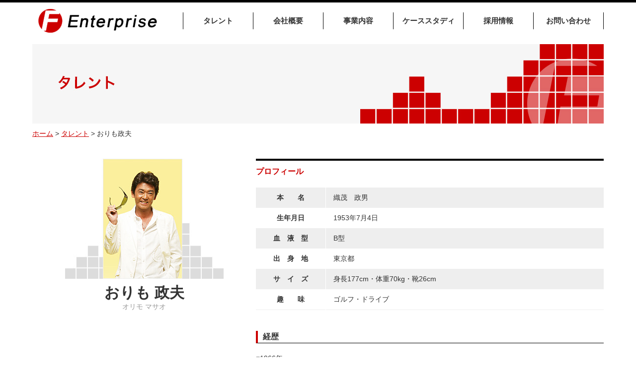

--- FILE ---
content_type: text/html
request_url: http://fenterprise.jp/profile/orimomasao.html
body_size: 3080
content:
<!DOCTYPE html>
<html lang="ja">
<head>
<meta charset="utf-8">
<title>おりも政夫 | タレント | エフエンタープライズ</title>  
<meta name="description" content="エフエンタープライズは、多くのタレントの皆様と広く業務提携を行っています。">
<meta name="keywords" content="野村 克也,細川たかし,タレント,スポーツ選手,文化人,芸能人">

<link rel="icon" href="../image/favicon.ico">
<link rel="stylesheet" href="../css/fonts.css">
<link rel="stylesheet" href="../css/reset.css">
<link rel="stylesheet" href="../css/base.css">
  
<script src="../js/jquery-2.1.1.min.js"></script>
<script src="../js/TopScroll.js"></script>    
    
<!--[if lt IE 9]>
<script src="http://html5shiv.googlecode.com/svn/trunk/html5.js"></script>
<script src="http://css3-mediaqueries-js.googlecode.com/svn/trunk/css3-mediaqueries.js"></script>
<![endif]-->
</head>

<body>
<header class="clearfix">
        <h1><a href="/"><img src="../image/logo.gif"></a></h1>
        <nav>
            <ul id="flip">
                <li><a href="/profile/">タレント</a></li>
                <li><a href="/company/">会社概要</a></li>
                <li><a href="/service/">事業内容</a>
                    <ul>
                        <li><a href="/service/#training">タレント育成</a></li>
                        <li><a href="/service/#casting">タレント<br>キャスティング</a></li>
<!--                        <li><a href="/service/#vision">マルチビジョン<br>映像制作・配信</a></li>-->
                    </ul>
                </li>
                <li><a href="/casestudy/">ケーススタディ</a>
                    <ul>
                        <li><a href="/casestudy/#promotion">プロモーション</a></li>
                        <li><a href="/casestudy/#advertisingIdeas">広告企画制作業</a></li>
                    </ul>
                </li>
                <li><a href="/recruit/">採用情報</a></li>
                <li><a href="/contact/">お問い合わせ</a></li>
            </ul>
        </nav>
</header><!--header-->

    
<div id="contents">
    <section id="header_title">
        <img src="image/talent_header.jpg" alt="タレント一覧">
        <p class="pankuzu"><a href="/">ホーム</a> &gt; <a href="/profile/">タレント</a> &gt; おりも政夫</p>
    </section>
    <section class="clearfix" id="profile">
        <div class="column_left" id="side">
            <img src="image/orimomasao01.jpg">
            <p class="name">おりも 政夫<small>オリモ マサオ</small></p>
        </div>
        <div class="column_right">
            <h2>プロフィール</h2>
            <table>
                <tr>
                    <th>本　　名</th>
                    <td>織茂　政男</td>
                </tr>
                <tr>
                    <th>生年月日</th>
                    <td>1953年7月4日</td>
                </tr>
                <tr>
                    <th>血　液　型</th>
                    <td>B型</td>
                </tr>
                <tr>
                    <th>出　身　地</th>
                    <td>東京都</td>
                </tr>
                <tr>
                    <th>サ　イ　ズ</th>
                    <td>身長177cm・体重70kg・靴26cm</td>
                </tr>
                <tr>
                    <th>趣　　味</th>
                    <td>ゴルフ・ドライブ</td>
                </tr>
            </table>
            <br>
            <br>
            <h3>経歴</h3>
            ■1966年<br>
            フォーリーブス結成・デビュー<br>
            <br>
            ■1978年<br>
            フォーリーブス解散 <br>
            <br>
            ■2002年 <br>
            24年振りにフォーリーブス再結成 <br>
            ８月にはフォーリーブスで初となるＣＤシングル【It's more 愛】をリリース <br>
            <br>
            ■2004年 <br>
            ７月に２枚目のＣＤシングル【少年よ大志を抱け】をリリース <br>
            １１月にマキシアルバム【Ｂｒｏｔｈｅｒ】をリリース<br>
            <br>
            ■2006年<br>
            ４月に３rdシングル【ずっと君を愛してた】をリリース <br>
            <br>
            ■2009年<br>
            ３月メンバーの不幸によりフォーリーブス活動停止<br>
            <br>
            ■2010年 タレント活動及びソロライブ等の活動中<br>
            <br>
            <br>
            <h3>T　　V</h3>
            ＮＴＶ『おもいっきりテレビ』準レギュラー<br>
            ＮＴＶ『ぶらり途中下車』<br>
            ＡＮＢ『八丁堀の七人』レギュラー<br>
            ＡＮＢ『ウッチャンナンチャン炎のチャレンジャー』<br>
            ＴＢＳ『そこが知りたい』<br>
            など、多数出演 <br>
            <br>
            <br>
            <h3>舞　　台</h3>
            芦屋雁之助・特別公演(中座　1995年9月) <br>
            プリマ・ドンナ(芸術劇場ほか19ヶ所　1996年７～9月／再演全国14ヶ所　1998年２～３月)<br>
            娘よ(全国31ヶ所　1996年９～10月) <br>
            幸福(静岡県内16ヶ所　1997年１～３月) <br>
            ピアニスト(全国14ヶ所　1997年10～12月) <br>
            夢のタイムリミット(全国14ヶ所　1998年７～８月)<br>
            カーネギーの日本人(東京芸術劇場　2004年９月<br>
            <br>
            <br>
            <h3>C　　M</h3>
            ヴィクトリア・ゴルフ編<br>
            <br>
            <br>
            <h3>ギャラリー</h3>
            <ul class="gallery clearfix">
                <li><img src="image/orimomasao02.jpg"></li>
            </ul>
        </div>
    </section>
    
  <p id="page-top"><a href="#contents">ページトップへ</a></p> 
 
 </div> 
<footer>
    <p id="copyright">Copyright (C) F-Enterprise Inc. All Rights Reserved.</p>
</footer><!--footer-->
<img height="1" src="http://ameblo.jp/konomi-mori/"; width="1" />

<script>
$(function(){
 
    var side = $("#side");
    // #sideのオブジェクトをsideへ
    var main = $("#profile");
    // #mainのオブジェクトをmainへ
    var min_move = main.offset().top;
    // #side が動ける最初の地点（main要素のtopの位置）
    var max_move = main.offset().top + main.height() - side.height() - 2*parseInt(side.css("top") );
    // max_move は トップから #side が動ける最終地点までの長さ → #main 要素の内側の高さ内
    // max_move ←（ #mainボックスのトップの位置の値　＋　#mainボックスの高さ　ー　#sideの高さ　ー　サイドのトップ値✕２）
    var margin_bottom = max_move - min_move    ;
    // side要素の一番下にいる時のmargin-top値の計算
     
    // スクロールした時に以下の処理        
    $(window).bind("scroll", function() {
             
        var wst =  $(window).scrollTop();
        // スクロール値が wst に入る
             
        // スクロール値が main 要素の高さ内にいる時以下
        if( wst > min_move && wst < max_move ){
            var margin_top = wst - min_move ;
            // スクロールした値から min_move（#mainのtopの表示位置）を引いたのを margin_top へ
            side.animate({"margin-top": margin_top},{duration:600,queue:false});
            // サイド CSSの margin-top の値を、変数の margin_top にする
                 
        // スクロールした値が min_move（main要素の高さより小さい）以下の場合はCSSのマージントップ値を0にする
        }else if( wst < min_move ){
            side.animate({"margin-top":0,},{duration:600,queue:false});
         
        // スクロールした値が max_move （main要素の高さより大きい）以上の場合以下
        }else if( wst > max_move ){
            side.animate({"margin-top":margin_bottom},{duration:600,queue:false});
        }
    });    
});
</script>
</body>
</html>


--- FILE ---
content_type: text/css
request_url: http://fenterprise.jp/css/fonts.css
body_size: 490
content:
@charset "utf-8";
/* CSS Document */

body{
	font-family:"ヒラギノ角ゴ Pro W3", "Hiragino Kaku Gothic Pro", "メイリオ", Meiryo, Osaka, "ＭＳ Ｐゴシック", "MS PGothic", sans-serif;
}

	
select,input,button,textarea,button{
    font:99% arial,helvetica,clean,sans-serif;
}
 
table{
    font-size:inherit;
    font:100%;
}
 
pre,code,kbd,samp,tt{
    font-family:monospace;
    *font-size:108%;
    line-height:99%;
}

 
/* IE6 and IE7 Hack */
* html body {font-family: 'ＭＳ Ｐゴシック',sans-serif;}
*:first-child+html body {font-family: 'メイリオ','ＭＳ Ｐゴシック',sans-serif;}
 
body * {
    line-height:1.5em;
}

.size12{
    font-size: 12px;
}
.size16{
    font-size: 16px;
}
.size20{
    font-size: 20px;
}
.bold{
    font-weight: bold;
}
.gl{
    color: #999;
}
.red{
    color: #cc0000;
}
.blue{
    color: #3f92c2;
}

--- FILE ---
content_type: text/css
request_url: http://fenterprise.jp/css/reset.css
body_size: 432
content:
@charset "utf-8";
/* CSS Document */

body,div,dl,dt,dd,ul,ol,li,h1,h2,h3,h4,h5,h6,pre,form,fieldset,input,textarea,p,blockquote,th,td,img{
    margin:0;
    padding:0;
}
table {
    border-collapse:collapse;
    border-spacing:0;
}
fieldset,img {
    border:0;
}
address,caption,cite,code,dfn,em,strong,var {
    font-style:normal;
    font-weight:normal;
}
ol,ul {
    list-style:none;
}
caption,th {
    text-align:left;
}
h1,h2,h3,h4,h5,h6 {
    font-size:100%;
    font-weight:normal;
}
q:before,q:after {
    content:'';
}
abbr,acronym {
    border:0;
}
 
a{
    text-decoration:none;
}
 
a:hover,a.selected{
    text-decoration:none;
}
 
a {
/*\*/
    overflow: hidden;
/**/
}
.clearfix:after{
	content: ".";
	clear: both;
	display: block;
	height: 0px;
	visibility: hidden;
}

--- FILE ---
content_type: text/css
request_url: http://fenterprise.jp/css/base.css
body_size: 3404
content:
@charset "utf-8";
/* CSS Document */

body{
    font-size: 14px;
    background-color: #fff;
    text-align: left;
    color: #333;
    border-top:5px solid #000;
    min-width: 1150px;
}

img{
    vertical-align: middle;
}

a{
    color: #c00;
    text-decoration: underline;
}
a:hover{
    text-decoration:none;
}

h2{
    font-size: 16px;
    color: #cc0000;
    font-weight: bold;
    border-top:4px solid #000; 
    padding-top: 10px;
    margin-bottom: 20px;
}
h3{
    border-left: 4px solid #cc0000;
    border-bottom: 1px solid #000;
    padding: 0 10px;
    font-weight: bold;
    font-size: 16px;
    margin-bottom: 20px;
}

h4{
    margin-bottom: 5px;
}

section{
    width: 1150px;
    margin: 0 auto 30px;
}

.left{
    float: left;
}
.right{
    float: right;
}

.pankuzu{
    text-align: left;
    padding: 10px 0;
}

time{
    font-size: 12px;
    color: #666;
}

table{
    border-bottom: 1px solid #eee;
    box-sizing:border-box;
    width: 100%;
}
table tr{
    background-color: #fff;
}
table tr:nth-child(2n+1){
    background-color: #eee;
}
table tr,td{
    padding:10px 15px;
}
table th{
    text-align: center;
    width: 20%;
}
table th{
    border-right: 1px solid #fff;
}



.btn{
    text-align: center;
    margin: 30px 0;
    font-size: 18px;
}
.btn a{
	display: inline-block;
	width: 380px;
	text-align: center;
	text-decoration: none;
	outline: none;
    background-color: #c00;
    color: #fff;
    padding: 10px;
    border-radius: 5px;
}
.btn a::before,
.btn a::after {
	position: absolute;
	z-index: -1;
	display: block;
	content: '';
}
.btn a,
.btn a::before,
.btn a::after {
	-webkit-box-sizing: border-box;
	-moz-box-sizing: border-box;
	box-sizing: border-box;
	-webkit-transition: all .3s;
	transition: all .3s;
}
.btn a:hover {
	background-color: #e16766;
}







/*-----------header-----------*/
header{
    width: 1150px;
    padding: 20px 0;
    margin: 0 auto 10px;
}
header h1{
    position: absolute;
    top: 10px;
}
header h1 a{
    float: left;
    display: block;
}


/*-----------header nav-----------*/

header nav{
  float: right;
  *zoom: 1;
  list-style-type: none;
  border-right: 1px solid #000;
  border-left: 1px solid #000;
}
header nav:before, header nav:after{
  content: "";
  display: table;
}
header nav:after{
  clear: both;
}
header nav li{
  position: relative;
  width: 140px;
  float: left;
  margin: 0;
  padding: 0;
  text-align: center;
}
header nav li a{
  display: block;
  margin: 0;
  padding: 8px 10px;
  background: #fff;
  color: #333;
  font-size: 15px;
  line-height: 1.2;
  text-decoration: none;
  font-weight: bold;
}
header nav li ul{
  list-style: none;
  position: absolute;
  z-index: 9999;
  top: 100%;
  left: 0;
  margin: 0;
  padding: 0;
}
header nav li ul li{
  width: 100%;
}
header nav li ul li a{
  padding: 8px 10px;
  border-top: 1px solid #e2e2e2;
/*  background: #fff;*/
  text-align: left;
  font-weight: normal;
  font-size: 14px;
    color: #000;
/* Permalink - use to edit and share this gradient: http://colorzilla.com/gradient-editor/#ffffff+0,f6f6f6+47,ededed+100;White+3D+%231 */
background: #ffffff; /* Old browsers */
background: -moz-linear-gradient(top,  #ffffff 0%, #f6f6f6 47%, #ededed 100%); /* FF3.6-15 */
background: -webkit-linear-gradient(top,  #ffffff 0%,#f6f6f6 47%,#ededed 100%); /* Chrome10-25,Safari5.1-6 */
background: linear-gradient(to bottom,  #ffffff 0%,#f6f6f6 47%,#ededed 100%); /* W3C, IE10+, FF16+, Chrome26+, Opera12+, Safari7+ */
filter: progid:DXImageTransform.Microsoft.gradient( startColorstr='#ffffff', endColorstr='#ededed',GradientType=0 ); /* IE6-9 */


    
    
    
    
}
header nav li:hover > a{
  background: #c00;
  color: #fff;
}
header nav li a:hover{
  background: #c00;
  border-right:0;
  text-decoration: none;
}
header nav ul li{
    border-right: 1px solid #000;
}
header nav ul li:last-child{
    border-right:0;
}
header nav ul li ul li{
    border-right: 0;
}
#flip li ul {
  visibility: hidden;
  perspective: 400px;
}
#flip li:hover ul{
  visibility: visible;
}
#flip ul li{
  transform: rotateY(90deg);
  transform-origin: 50% 0;
  transition: .3s;
/* box-shadow */
box-shadow:2px 5px 5px -1px rgba(102,102,102,0.59);
-moz-box-shadow:2px 5px 5px -1px rgba(102,102,102,0.59);
-webkit-box-shadow:2px 5px 5px -1px rgba(102,102,102,0.59);
}
#flip li:hover li{
  transform: rotateY(0);
}
#flip ul li:nth-child(2) {
  transition-delay: .1s;
}
#flip ul li:nth-child(3) {
  transition-delay: .2s;
}
#flip ul li:nth-child(4) {
  transition-delay: .3s;
}
#flip ul li:nth-child(5) {
  transition-delay: .4s;
}




/*-----------talent_list-----------*/

#talent_list .inner{
    overflow: hidden;
    display: inline-block;
    text-align: center;
    width: auto;
}
#talent_list p{
    float: left;
    margin-right: 20px;
    position: relative;
    width: 109px;
    height: 136px;
}
#talent_list .title{
    width: 109px;
    height: 136px;
    display: table-cell;
    vertical-align: middle;
}
#talent_list p:first-child{
    background-color: #fff;
    color: #c00;
    font-size: 15px;
}
#talent_list p:last-child{
    margin-right: 0;
}
#talent_list p a{
    display: block;
    font-weight: normal;
}
#talent_list p a:hover{
    opacity: 0.6;
}
#talent_list .name{
    background: rgba(0, 0, 0, 0.6);
    color: #fff;
    padding: 3px 0;
    position: absolute;
    bottom: 0;
    left: 0;
    font-size: 13px;
    width: 109px;
}



.bx-wrapper{
    width: 1150px;
/* box-shadow */
box-shadow:0px 7px 6px -5px #cccccc;
-moz-box-shadow:0px 7px 6px -5px #cccccc;
-webkit-box-shadow:0px 7px 6px -5px #cccccc;
}
.bx-wrapper .bx-viewport{
    box-shadow: none !important;
    background-color: #f6f6f6 !important;
    padding: 11px 0 !important;
    text-align: center;
    border:0 !important;
    left:0 !important;
    height: 138px !important;
}
.bx-wrapper .bx-pager.bx-default-pager a{
    background-color: #ccc !important;
}
.bx-wrapper .bx-pager.bx-default-pager a:hover, .bx-wrapper .bx-pager.bx-default-pager a.active{
    background-color: #cc0000 !important;
}
.bx-wrapper .bx-controls-direction a{
    top:0 !important;
    margin-top: 0 !important;
    outline: none !important;
    width: 35px !important; 
    height: 160px !important; 
}
.bx-wrapper .bx-next{
    background: url(../image/bx-controls_btn_right.gif) no-repeat !important;
    right: 0 !important;
}
.bx-wrapper .bx-prev{
    background: url(../image/bx-controls_btn_left.gif) no-repeat !important;
    left: 0 !important;
}






/*-----------contents-----------*/

#contents{
    overflow: hidden;
    display: block;
    min-height: 600px;
}
#contents .column_left{
    overflow: hidden;
    width: 556px;
    float: left;
    
}
#contents .column_right{
    overflow: hidden;
    width: 556px;
    float: right;   
}




/*-----------topics-----------*/
#topics .tv, #topics .music, #topics .event, #topics .radio, #topics .stage, #topics .cm, #topics .paper, #topics .award{
    display: inline-block;
    font-size: 10px;
    color: #fff;
    border-radius: 3px;
    width: 67px;
    height: 14px;
    text-align: center;
    vertical-align: text-top;
    margin-left: 10px;
}
#topics .tv{
    background-color:#fb7c0c;
}
#topics .music{
    background-color:#eb6877;
}
#topics .event{
    background-color:#009944;
}
#topics .radio{
    background-color:#3f51b5;
}
#topics .stage{
    background-color:#607d8b;
}
#topics .cm{
    background-color:#944c21;
}
#topics .paper{
    background-color:#28bb99;
}
#topics .award{
    background-color:#d6b025;
}
#topics li{
    height: 65px;  
    border-bottom: 1px dotted #ccc;
    padding-bottom: 10px;
    margin-bottom: 10px;
    overflow: hidden
}
#topics li:first-child{
    background: url(../image/new_icon.gif) no-repeat top right;
}
#topics li a{
    font-weight: normal;
    color: #333;
    display: block;
    text-overflow: ellipsis;
    overflow: hidden;
    white-space: nowrap;
    height: 1.5em;
    margin-top: 10px;
    width: 440px;
}

#topics li a:hover{
    text-decoration: none;
}
#topics .image{
    display: inline-block;
    height: 66px;
    width: 66px        ;
    border: 1px solid #eee;
    background-color: #eee;
    box-sizing: border-box;
}
#topics .image img{
    height: 100%;
    margin: 0 auto;
    display: block;
}
#topics .text{
    width: 450px;
    float: right;
    margin-right: 25px;
}
#topics time{
    display: block;
}
.more{
    text-align: right;
}

#topics_list li{
    float: left;
    width: 556px;
}
#topics_list li:nth-child(2n+1){
    margin-right:38px;
}
#topics_list .text{
    display: block;
}

#topics_detail .image{
    height: auto;
    width: 100%;
    max-width: 220px;
}
#topics_detail .image img{
    max-width: 100%;
    height: auto;
}
#topics_detail .title{
    font-size: 20px;
    background-color: #999;
    border: 0;
    padding: 5px;
    color: #fff;
    text-align: center;
    font-weight: normal;
}
#topics_detail .text{
    width: 885px;
}
#topics_detail time{
    margin-bottom: 10px;
}



/*-----------movie-----------*/
.movie{
    width: 556px;
    height: 327px;
    background-color: #ccc;
    position: relative;
}
.movie:after{
    content: "";
    background-color: transparent;
    width: 100px;
    height: 50px;
    position: absolute;
    bottom: 12px;
    right: 10px;
}
.movie iframe{
    padding: 12px 10px;
}


/*-----------talent-----------*/
.talent{
    width: 270px;
}
.talent .text{
    width: 165px;
    float: right;
}
.talent ul li{
    border-bottom: 1px dotted #ccc;
    padding-bottom: 10px;
    margin-bottom: 10px;
    overflow: hidden
}



/*-----------pagetop-----------*/

#page-top {
    position: fixed;
    bottom: 50px;
    right: 20px;
    font-size: 77%;
}
#page-top a {
    background: #000;
    text-decoration: none;
    color: #fff;
    width: 100px;
    padding: 30px 0;
    text-align: center;
    display: block;
    border-radius: 5px;
}
#page-top a:hover {
    text-decoration: none;
    background: #999;
}






/*-----------footer-----------*/
footer{
    background-color: #000;
    padding: 10px 0;
    margin-top: 90px;
    display: block;
}
footer #copyright{
    text-align: center;
    font-size: 12px;
    color: #666;
}



/*-----------Flash-----------*/

#charactor{
	display:block;
	width: 1150px;
    margin: 0 auto;
    position: relative;
}

#charactor_frame{
	width: 700px;
    position: absolute;
    bottom: -95px;
    left: -50px;
    z-index: -1;
}
#charactor_content{
}
#charactor_img{
	margin-top:100px;
}



/*-----------map-----------*/

.map {
position: relative;
padding-bottom: 78%; // 縦横比
height: 0;
overflow: hidden;
}
.map iframe {
position: absolute;
top: 0;
left: 0;
width: 100% !important;
height: 100% !important;
}





/*-----------talent_list-----------*/
.talent_list li{
    border: 1px solid #eee;
    float: left;
    list-style: none;
    margin-right: 20px;
    box-sizing: border-box;
}
.talent_list li .name{
    background-color: #333;
    color: #fff;
    display: block;
    text-align: center;
    padding: 3px 0;
    font-weight: normal;
}
.talent_list li a{
    text-decoration: none;
    display: block;
}
.talent_list li a:hover{
    opacity: 0.6;
}




/*-----------profile-----------*/
#profile{
    position: relative;
}
#profile .column_right{
    width: 700px;
}
#profile .column_left{
    width: 450px;
    text-align: center;
}
#profile .name{
    font-size: 30px;
    font-weight: bold;
    line-height: 1.2;
    padding: 10px;
}
#profile small{
    display: block;
    font-weight: normal;
    font-size: 14px;
    color: #999;
}
#profile .sns{
    width: 318px;
    margin: 0 auto;
}


.btn02 a{
    display: inline-block;
	width: 200px;
	text-align: center;
	text-decoration: none;
	outline: none;
	background-color: #c00;
	border: 1px solid #c00;
	color: #fff;
    padding: 5px;
    border-radius: 15px;
}
.btn02 a:hover {
	background-color: #fff;
	border-color: #c00;
	color: #c00;
}
.btn02 a::before,
.btn02 a::after {
	position: absolute;
	z-index: -1;
	display: block;
	content: '';
}
.btn02 a,
.btn02 a::before,
.btn02 a::after {
	-webkit-box-sizing: border-box;
	-moz-box-sizing: border-box;
	box-sizing: border-box;
	-webkit-transition: all .3s;
	transition: all .3s;
}

#side{
  position: absolute;
}
#profile .gallery li{
    float: left;
    margin-right: 20px;
}
#profile .gallery li:last-child{
    margin-right: 0;
}



/*-----------services_content-----------*/

.services_content{
    margin-top: 20px;
}
.services_content .list{
    overflow: hidden;
    margin-bottom: 20px;
}
.services_title{
    background-color: #999;
    color: #fff;
    text-align: center;
    font-size: 20px;
    margin-bottom: 4px;
    padding: 5px;
}
.services_content ul li{
    float: left;
    margin-right: 4px;
}
.services_content ul li:last-child{
    margin-right: 0;
}
.services_content ul li ul {
    width: 188px;
    border: 1px solid #eee;
    overflow: hidden;
    box-sizing: border-box;
}
.services_content ul li ul li{
    padding: 5px 10px;
    width: 170px;
    font-size: 12px;
}
.services_content ul li ul li:first-child{
    padding: 10px;
}
.services_content ul li ul li:nth-child(2n){
    background: #eee;
}
.services_content ul li ul li p{
    margin-top: 5px;
}




/*-----------contact-----------*/
#contact{
    width: 800px;
    margin: 0 auto;
    border-bottom: 0;
}
#contact th, #contact td{
    background-color: #fff;
    border-bottom: 1px dashed #ccc;
}
#contact th{
    border-right: 1px dashed #ccc;
    width: 30%;
}
#contact td input, #contact td select, #contact td textarea{
    border: 0;
    background-color: #f2f2f2;
    padding: 5px;
    font-family : inherit;
}
#contact td select{
    padding-bottom: 10px;
}
#contact input{
    width: 300px;
}
#contact .text02 input{
    width: 400px;
}
#contact td textarea{
    width: 100%;
}
#contact .btn a{
    width: 150px;
    margin: 0 5px
}

#casestudy_content{
    font-size: 18px;
    line-height: 30px;
    text-align: center;
    overflow: hidden;
}





/*-----------ポップアップイメージ-----------*/
.remodal-close{
    right: 0;
    left: inherit !important;
}
.remodal-close:before{
    font-size: 40px !important;
}
